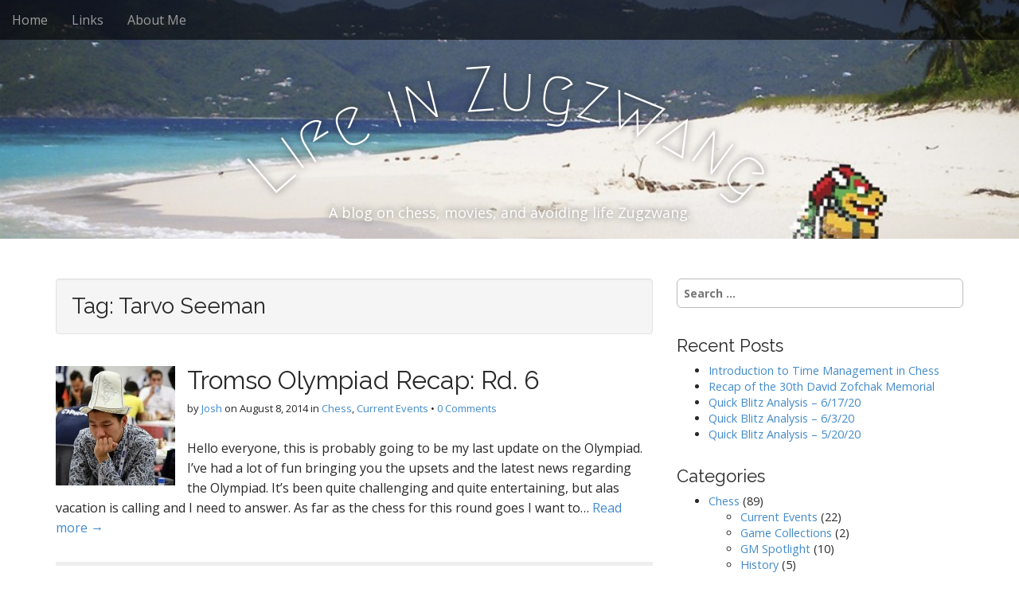

--- FILE ---
content_type: text/html; charset=UTF-8
request_url: http://lifezugzwang.com/tag/tarvo-seeman/
body_size: 8141
content:
<!DOCTYPE html>
<html dir="ltr" lang="en-US"
	prefix="og: https://ogp.me/ns#" >
<head>
	<meta charset="UTF-8">
	<meta name="viewport" content="width=device-width, initial-scale=1.0">
	<link rel="profile" href="http://gmpg.org/xfn/11">
	<link rel="pingback" href="http://lifezugzwang.com/xmlrpc.php">
	<title>Tarvo Seeman - Life in Zugzwang</title>

		<!-- All in One SEO 4.3.4.1 - aioseo.com -->
		<meta name="robots" content="max-image-preview:large" />
		<link rel="canonical" href="http://lifezugzwang.com/tag/tarvo-seeman/" />
		<meta name="generator" content="All in One SEO (AIOSEO) 4.3.4.1 " />
		<script type="application/ld+json" class="aioseo-schema">
			{"@context":"https:\/\/schema.org","@graph":[{"@type":"BreadcrumbList","@id":"http:\/\/lifezugzwang.com\/tag\/tarvo-seeman\/#breadcrumblist","itemListElement":[{"@type":"ListItem","@id":"http:\/\/lifezugzwang.com\/#listItem","position":1,"item":{"@type":"WebPage","@id":"http:\/\/lifezugzwang.com\/","name":"Home","description":"A blog on chess, movies, and avoiding life Zugzwang.","url":"http:\/\/lifezugzwang.com\/"},"nextItem":"http:\/\/lifezugzwang.com\/tag\/tarvo-seeman\/#listItem"},{"@type":"ListItem","@id":"http:\/\/lifezugzwang.com\/tag\/tarvo-seeman\/#listItem","position":2,"item":{"@type":"WebPage","@id":"http:\/\/lifezugzwang.com\/tag\/tarvo-seeman\/","name":"Tarvo Seeman","url":"http:\/\/lifezugzwang.com\/tag\/tarvo-seeman\/"},"previousItem":"http:\/\/lifezugzwang.com\/#listItem"}]},{"@type":"CollectionPage","@id":"http:\/\/lifezugzwang.com\/tag\/tarvo-seeman\/#collectionpage","url":"http:\/\/lifezugzwang.com\/tag\/tarvo-seeman\/","name":"Tarvo Seeman - Life in Zugzwang","inLanguage":"en-US","isPartOf":{"@id":"http:\/\/lifezugzwang.com\/#website"},"breadcrumb":{"@id":"http:\/\/lifezugzwang.com\/tag\/tarvo-seeman\/#breadcrumblist"}},{"@type":"Organization","@id":"http:\/\/lifezugzwang.com\/#organization","name":"Life in Zugzwang","url":"http:\/\/lifezugzwang.com\/"},{"@type":"WebSite","@id":"http:\/\/lifezugzwang.com\/#website","url":"http:\/\/lifezugzwang.com\/","name":"Life in Zugzwang","description":"A blog on chess, movies, and avoiding life Zugzwang.","inLanguage":"en-US","publisher":{"@id":"http:\/\/lifezugzwang.com\/#organization"}}]}
		</script>
		<!-- All in One SEO -->

<link rel='dns-prefetch' href='//fonts.googleapis.com' />
<link rel="alternate" type="application/rss+xml" title="Life in Zugzwang &raquo; Feed" href="http://lifezugzwang.com/feed/" />
<link rel="alternate" type="application/rss+xml" title="Life in Zugzwang &raquo; Comments Feed" href="http://lifezugzwang.com/comments/feed/" />
<link rel="alternate" type="application/rss+xml" title="Life in Zugzwang &raquo; Tarvo Seeman Tag Feed" href="http://lifezugzwang.com/tag/tarvo-seeman/feed/" />
<script type="text/javascript">
window._wpemojiSettings = {"baseUrl":"https:\/\/s.w.org\/images\/core\/emoji\/14.0.0\/72x72\/","ext":".png","svgUrl":"https:\/\/s.w.org\/images\/core\/emoji\/14.0.0\/svg\/","svgExt":".svg","source":{"concatemoji":"http:\/\/lifezugzwang.com\/wp-includes\/js\/wp-emoji-release.min.js?ver=6.2.8"}};
/*! This file is auto-generated */
!function(e,a,t){var n,r,o,i=a.createElement("canvas"),p=i.getContext&&i.getContext("2d");function s(e,t){p.clearRect(0,0,i.width,i.height),p.fillText(e,0,0);e=i.toDataURL();return p.clearRect(0,0,i.width,i.height),p.fillText(t,0,0),e===i.toDataURL()}function c(e){var t=a.createElement("script");t.src=e,t.defer=t.type="text/javascript",a.getElementsByTagName("head")[0].appendChild(t)}for(o=Array("flag","emoji"),t.supports={everything:!0,everythingExceptFlag:!0},r=0;r<o.length;r++)t.supports[o[r]]=function(e){if(p&&p.fillText)switch(p.textBaseline="top",p.font="600 32px Arial",e){case"flag":return s("\ud83c\udff3\ufe0f\u200d\u26a7\ufe0f","\ud83c\udff3\ufe0f\u200b\u26a7\ufe0f")?!1:!s("\ud83c\uddfa\ud83c\uddf3","\ud83c\uddfa\u200b\ud83c\uddf3")&&!s("\ud83c\udff4\udb40\udc67\udb40\udc62\udb40\udc65\udb40\udc6e\udb40\udc67\udb40\udc7f","\ud83c\udff4\u200b\udb40\udc67\u200b\udb40\udc62\u200b\udb40\udc65\u200b\udb40\udc6e\u200b\udb40\udc67\u200b\udb40\udc7f");case"emoji":return!s("\ud83e\udef1\ud83c\udffb\u200d\ud83e\udef2\ud83c\udfff","\ud83e\udef1\ud83c\udffb\u200b\ud83e\udef2\ud83c\udfff")}return!1}(o[r]),t.supports.everything=t.supports.everything&&t.supports[o[r]],"flag"!==o[r]&&(t.supports.everythingExceptFlag=t.supports.everythingExceptFlag&&t.supports[o[r]]);t.supports.everythingExceptFlag=t.supports.everythingExceptFlag&&!t.supports.flag,t.DOMReady=!1,t.readyCallback=function(){t.DOMReady=!0},t.supports.everything||(n=function(){t.readyCallback()},a.addEventListener?(a.addEventListener("DOMContentLoaded",n,!1),e.addEventListener("load",n,!1)):(e.attachEvent("onload",n),a.attachEvent("onreadystatechange",function(){"complete"===a.readyState&&t.readyCallback()})),(e=t.source||{}).concatemoji?c(e.concatemoji):e.wpemoji&&e.twemoji&&(c(e.twemoji),c(e.wpemoji)))}(window,document,window._wpemojiSettings);
</script>
<style type="text/css">
img.wp-smiley,
img.emoji {
	display: inline !important;
	border: none !important;
	box-shadow: none !important;
	height: 1em !important;
	width: 1em !important;
	margin: 0 0.07em !important;
	vertical-align: -0.1em !important;
	background: none !important;
	padding: 0 !important;
}
</style>
	<link rel='stylesheet' id='wp-block-library-css' href='http://lifezugzwang.com/wp-includes/css/dist/block-library/style.min.css?ver=6.2.8' type='text/css' media='all' />
<link rel='stylesheet' id='classic-theme-styles-css' href='http://lifezugzwang.com/wp-includes/css/classic-themes.min.css?ver=6.2.8' type='text/css' media='all' />
<style id='global-styles-inline-css' type='text/css'>
body{--wp--preset--color--black: #000000;--wp--preset--color--cyan-bluish-gray: #abb8c3;--wp--preset--color--white: #ffffff;--wp--preset--color--pale-pink: #f78da7;--wp--preset--color--vivid-red: #cf2e2e;--wp--preset--color--luminous-vivid-orange: #ff6900;--wp--preset--color--luminous-vivid-amber: #fcb900;--wp--preset--color--light-green-cyan: #7bdcb5;--wp--preset--color--vivid-green-cyan: #00d084;--wp--preset--color--pale-cyan-blue: #8ed1fc;--wp--preset--color--vivid-cyan-blue: #0693e3;--wp--preset--color--vivid-purple: #9b51e0;--wp--preset--gradient--vivid-cyan-blue-to-vivid-purple: linear-gradient(135deg,rgba(6,147,227,1) 0%,rgb(155,81,224) 100%);--wp--preset--gradient--light-green-cyan-to-vivid-green-cyan: linear-gradient(135deg,rgb(122,220,180) 0%,rgb(0,208,130) 100%);--wp--preset--gradient--luminous-vivid-amber-to-luminous-vivid-orange: linear-gradient(135deg,rgba(252,185,0,1) 0%,rgba(255,105,0,1) 100%);--wp--preset--gradient--luminous-vivid-orange-to-vivid-red: linear-gradient(135deg,rgba(255,105,0,1) 0%,rgb(207,46,46) 100%);--wp--preset--gradient--very-light-gray-to-cyan-bluish-gray: linear-gradient(135deg,rgb(238,238,238) 0%,rgb(169,184,195) 100%);--wp--preset--gradient--cool-to-warm-spectrum: linear-gradient(135deg,rgb(74,234,220) 0%,rgb(151,120,209) 20%,rgb(207,42,186) 40%,rgb(238,44,130) 60%,rgb(251,105,98) 80%,rgb(254,248,76) 100%);--wp--preset--gradient--blush-light-purple: linear-gradient(135deg,rgb(255,206,236) 0%,rgb(152,150,240) 100%);--wp--preset--gradient--blush-bordeaux: linear-gradient(135deg,rgb(254,205,165) 0%,rgb(254,45,45) 50%,rgb(107,0,62) 100%);--wp--preset--gradient--luminous-dusk: linear-gradient(135deg,rgb(255,203,112) 0%,rgb(199,81,192) 50%,rgb(65,88,208) 100%);--wp--preset--gradient--pale-ocean: linear-gradient(135deg,rgb(255,245,203) 0%,rgb(182,227,212) 50%,rgb(51,167,181) 100%);--wp--preset--gradient--electric-grass: linear-gradient(135deg,rgb(202,248,128) 0%,rgb(113,206,126) 100%);--wp--preset--gradient--midnight: linear-gradient(135deg,rgb(2,3,129) 0%,rgb(40,116,252) 100%);--wp--preset--duotone--dark-grayscale: url('#wp-duotone-dark-grayscale');--wp--preset--duotone--grayscale: url('#wp-duotone-grayscale');--wp--preset--duotone--purple-yellow: url('#wp-duotone-purple-yellow');--wp--preset--duotone--blue-red: url('#wp-duotone-blue-red');--wp--preset--duotone--midnight: url('#wp-duotone-midnight');--wp--preset--duotone--magenta-yellow: url('#wp-duotone-magenta-yellow');--wp--preset--duotone--purple-green: url('#wp-duotone-purple-green');--wp--preset--duotone--blue-orange: url('#wp-duotone-blue-orange');--wp--preset--font-size--small: 13px;--wp--preset--font-size--medium: 20px;--wp--preset--font-size--large: 36px;--wp--preset--font-size--x-large: 42px;--wp--preset--spacing--20: 0.44rem;--wp--preset--spacing--30: 0.67rem;--wp--preset--spacing--40: 1rem;--wp--preset--spacing--50: 1.5rem;--wp--preset--spacing--60: 2.25rem;--wp--preset--spacing--70: 3.38rem;--wp--preset--spacing--80: 5.06rem;--wp--preset--shadow--natural: 6px 6px 9px rgba(0, 0, 0, 0.2);--wp--preset--shadow--deep: 12px 12px 50px rgba(0, 0, 0, 0.4);--wp--preset--shadow--sharp: 6px 6px 0px rgba(0, 0, 0, 0.2);--wp--preset--shadow--outlined: 6px 6px 0px -3px rgba(255, 255, 255, 1), 6px 6px rgba(0, 0, 0, 1);--wp--preset--shadow--crisp: 6px 6px 0px rgba(0, 0, 0, 1);}:where(.is-layout-flex){gap: 0.5em;}body .is-layout-flow > .alignleft{float: left;margin-inline-start: 0;margin-inline-end: 2em;}body .is-layout-flow > .alignright{float: right;margin-inline-start: 2em;margin-inline-end: 0;}body .is-layout-flow > .aligncenter{margin-left: auto !important;margin-right: auto !important;}body .is-layout-constrained > .alignleft{float: left;margin-inline-start: 0;margin-inline-end: 2em;}body .is-layout-constrained > .alignright{float: right;margin-inline-start: 2em;margin-inline-end: 0;}body .is-layout-constrained > .aligncenter{margin-left: auto !important;margin-right: auto !important;}body .is-layout-constrained > :where(:not(.alignleft):not(.alignright):not(.alignfull)){max-width: var(--wp--style--global--content-size);margin-left: auto !important;margin-right: auto !important;}body .is-layout-constrained > .alignwide{max-width: var(--wp--style--global--wide-size);}body .is-layout-flex{display: flex;}body .is-layout-flex{flex-wrap: wrap;align-items: center;}body .is-layout-flex > *{margin: 0;}:where(.wp-block-columns.is-layout-flex){gap: 2em;}.has-black-color{color: var(--wp--preset--color--black) !important;}.has-cyan-bluish-gray-color{color: var(--wp--preset--color--cyan-bluish-gray) !important;}.has-white-color{color: var(--wp--preset--color--white) !important;}.has-pale-pink-color{color: var(--wp--preset--color--pale-pink) !important;}.has-vivid-red-color{color: var(--wp--preset--color--vivid-red) !important;}.has-luminous-vivid-orange-color{color: var(--wp--preset--color--luminous-vivid-orange) !important;}.has-luminous-vivid-amber-color{color: var(--wp--preset--color--luminous-vivid-amber) !important;}.has-light-green-cyan-color{color: var(--wp--preset--color--light-green-cyan) !important;}.has-vivid-green-cyan-color{color: var(--wp--preset--color--vivid-green-cyan) !important;}.has-pale-cyan-blue-color{color: var(--wp--preset--color--pale-cyan-blue) !important;}.has-vivid-cyan-blue-color{color: var(--wp--preset--color--vivid-cyan-blue) !important;}.has-vivid-purple-color{color: var(--wp--preset--color--vivid-purple) !important;}.has-black-background-color{background-color: var(--wp--preset--color--black) !important;}.has-cyan-bluish-gray-background-color{background-color: var(--wp--preset--color--cyan-bluish-gray) !important;}.has-white-background-color{background-color: var(--wp--preset--color--white) !important;}.has-pale-pink-background-color{background-color: var(--wp--preset--color--pale-pink) !important;}.has-vivid-red-background-color{background-color: var(--wp--preset--color--vivid-red) !important;}.has-luminous-vivid-orange-background-color{background-color: var(--wp--preset--color--luminous-vivid-orange) !important;}.has-luminous-vivid-amber-background-color{background-color: var(--wp--preset--color--luminous-vivid-amber) !important;}.has-light-green-cyan-background-color{background-color: var(--wp--preset--color--light-green-cyan) !important;}.has-vivid-green-cyan-background-color{background-color: var(--wp--preset--color--vivid-green-cyan) !important;}.has-pale-cyan-blue-background-color{background-color: var(--wp--preset--color--pale-cyan-blue) !important;}.has-vivid-cyan-blue-background-color{background-color: var(--wp--preset--color--vivid-cyan-blue) !important;}.has-vivid-purple-background-color{background-color: var(--wp--preset--color--vivid-purple) !important;}.has-black-border-color{border-color: var(--wp--preset--color--black) !important;}.has-cyan-bluish-gray-border-color{border-color: var(--wp--preset--color--cyan-bluish-gray) !important;}.has-white-border-color{border-color: var(--wp--preset--color--white) !important;}.has-pale-pink-border-color{border-color: var(--wp--preset--color--pale-pink) !important;}.has-vivid-red-border-color{border-color: var(--wp--preset--color--vivid-red) !important;}.has-luminous-vivid-orange-border-color{border-color: var(--wp--preset--color--luminous-vivid-orange) !important;}.has-luminous-vivid-amber-border-color{border-color: var(--wp--preset--color--luminous-vivid-amber) !important;}.has-light-green-cyan-border-color{border-color: var(--wp--preset--color--light-green-cyan) !important;}.has-vivid-green-cyan-border-color{border-color: var(--wp--preset--color--vivid-green-cyan) !important;}.has-pale-cyan-blue-border-color{border-color: var(--wp--preset--color--pale-cyan-blue) !important;}.has-vivid-cyan-blue-border-color{border-color: var(--wp--preset--color--vivid-cyan-blue) !important;}.has-vivid-purple-border-color{border-color: var(--wp--preset--color--vivid-purple) !important;}.has-vivid-cyan-blue-to-vivid-purple-gradient-background{background: var(--wp--preset--gradient--vivid-cyan-blue-to-vivid-purple) !important;}.has-light-green-cyan-to-vivid-green-cyan-gradient-background{background: var(--wp--preset--gradient--light-green-cyan-to-vivid-green-cyan) !important;}.has-luminous-vivid-amber-to-luminous-vivid-orange-gradient-background{background: var(--wp--preset--gradient--luminous-vivid-amber-to-luminous-vivid-orange) !important;}.has-luminous-vivid-orange-to-vivid-red-gradient-background{background: var(--wp--preset--gradient--luminous-vivid-orange-to-vivid-red) !important;}.has-very-light-gray-to-cyan-bluish-gray-gradient-background{background: var(--wp--preset--gradient--very-light-gray-to-cyan-bluish-gray) !important;}.has-cool-to-warm-spectrum-gradient-background{background: var(--wp--preset--gradient--cool-to-warm-spectrum) !important;}.has-blush-light-purple-gradient-background{background: var(--wp--preset--gradient--blush-light-purple) !important;}.has-blush-bordeaux-gradient-background{background: var(--wp--preset--gradient--blush-bordeaux) !important;}.has-luminous-dusk-gradient-background{background: var(--wp--preset--gradient--luminous-dusk) !important;}.has-pale-ocean-gradient-background{background: var(--wp--preset--gradient--pale-ocean) !important;}.has-electric-grass-gradient-background{background: var(--wp--preset--gradient--electric-grass) !important;}.has-midnight-gradient-background{background: var(--wp--preset--gradient--midnight) !important;}.has-small-font-size{font-size: var(--wp--preset--font-size--small) !important;}.has-medium-font-size{font-size: var(--wp--preset--font-size--medium) !important;}.has-large-font-size{font-size: var(--wp--preset--font-size--large) !important;}.has-x-large-font-size{font-size: var(--wp--preset--font-size--x-large) !important;}
.wp-block-navigation a:where(:not(.wp-element-button)){color: inherit;}
:where(.wp-block-columns.is-layout-flex){gap: 2em;}
.wp-block-pullquote{font-size: 1.5em;line-height: 1.6;}
</style>
<link rel='stylesheet' id='arcade-basic-stylesheet-css' href='http://lifezugzwang.com/wp-content/themes/arcade-basic/style.css?ver=6.2.8' type='text/css' media='all' />
<link rel='stylesheet' id='arcade-basic-fonts-css' href='//fonts.googleapis.com/css?family=Megrim|Raleway|Open+Sans:400,400italic,700,700italic' type='text/css' media='all' />
<link rel='stylesheet' id='font-awesome-css' href='http://lifezugzwang.com/wp-content/themes/arcade-basic/library/css/font-awesome.css?ver=4.7.0' type='text/css' media='all' />
<link rel='stylesheet' id='author_recommended_posts-public-css' href='http://lifezugzwang.com/wp-content/plugins/author-recommended-posts/css/public.css?ver=1.0.3' type='text/css' media='screen' />
<script type='text/javascript' src='http://lifezugzwang.com/wp-includes/js/jquery/jquery.min.js?ver=3.6.4' id='jquery-core-js'></script>
<script type='text/javascript' src='http://lifezugzwang.com/wp-includes/js/jquery/jquery-migrate.min.js?ver=3.4.0' id='jquery-migrate-js'></script>
<link rel="https://api.w.org/" href="http://lifezugzwang.com/wp-json/" /><link rel="alternate" type="application/json" href="http://lifezugzwang.com/wp-json/wp/v2/tags/436" /><link rel="EditURI" type="application/rsd+xml" title="RSD" href="http://lifezugzwang.com/xmlrpc.php?rsd" />
<link rel="wlwmanifest" type="application/wlwmanifest+xml" href="http://lifezugzwang.com/wp-includes/wlwmanifest.xml" />
<meta name="generator" content="WordPress 6.2.8" />
<style>
.container { max-width: 1170px; }
</style>
	<style type="text/css">.recentcomments a{display:inline !important;padding:0 !important;margin:0 !important;}</style></head>
<body class="archive tag tag-tarvo-seeman tag-436 no-fittext basic">

	<div id="page">

		<header id="header">
			<nav id="site-navigation" class="navbar navbar-inverse navbar-fixed-top" role="navigation">
				<h3 class="sr-only">Main menu</h3>
				<a class="sr-only" href="#primary" title="Skip to content">Skip to content</a>

				<div class="navbar-header">
					<button type="button" class="navbar-toggle" data-toggle="collapse" data-target=".navbar-collapse">
				        <span class="icon-bar"></span>
				        <span class="icon-bar"></span>
				        <span class="icon-bar"></span>
				    </button>
				</div>

				<div class="collapse navbar-collapse">
					<ul id="menu-nav1" class="nav navbar-nav"><li id="menu-item-12" class="menu-item menu-item-type-custom menu-item-object-custom menu-item-home menu-item-12"><a href="http://lifezugzwang.com">Home</a></li>
<li id="menu-item-2321" class="menu-item menu-item-type-post_type menu-item-object-page menu-item-2321"><a href="http://lifezugzwang.com/links/">Links</a></li>
<li id="menu-item-13" class="menu-item menu-item-type-custom menu-item-object-custom menu-item-13"><a href="http://lifezugzwang.com/about-me">About Me</a></li>
</ul>				</div>
			</nav><!-- #site-navigation -->

			 <div class="title-card-wrapper">
                <div class="title-card">
    				<div id="site-meta">
						    					<div id="site-title">
    						<a href="http://lifezugzwang.com" title="Life in Zugzwang" rel="home">Life in Zugzwang</a>
    					</div>

    					
    					<div id="site-description" class="margin-top">
    						A blog on chess, movies, and avoiding life Zugzwang.    					</div>
						    					<a href="#" id="more-site" class="btn btn-default btn-lg">See More</a>
    				</div>

    							<img class="header-img" src="http://lifezugzwang.com/wp-content/uploads/2014/07/copy-1024x1024xKoopa-Beach-1024x1024.jpg.pagespeed.ic_.CYh5bfLAyB-e1406738148149.jpg" alt="" />
							</div>
			</div>

		</header>

		<main>
	<div class="container">
		<div class="row">
			<section id="primary" class="col-md-8 hfeed">

				
					<header id="archive-header">
												<h1 class="page-title">Tag: <span>Tarvo Seeman</span></h1>					</header><!-- #archive-header -->

						<article id="post-2560" class="clearfix post-2560 post type-post status-publish format-standard has-post-thumbnail hentry category-chess category-currentevents tag-ali-nassr tag-anthony-drayton tag-antoine-kassis tag-bunmi-olape tag-dewperkash-gejadin tag-hui-li tag-husein-aziz-nezad tag-jodi-setyaki-azarya tag-marko-tratar tag-mindaugas-beinoras tag-peter-michalik tag-robert-zelcic tag-roy-phillips tag-stelios-halkias tag-tarvo-seeman tag-tiger-hillarp-persson tag-yves-ndikumana xfolkentry">
				<a href="http://lifezugzwang.com/tromso-olympiad-recap-rd-6/">
			<img width="150" height="150" src="http://lifezugzwang.com/wp-content/uploads/2014/08/Semetey-Tologontegin-Kyrgyzstan-150x150.jpg" class="alignleft wp-post-image" alt="" decoding="async" srcset="http://lifezugzwang.com/wp-content/uploads/2014/08/Semetey-Tologontegin-Kyrgyzstan-150x150.jpg 150w, http://lifezugzwang.com/wp-content/uploads/2014/08/Semetey-Tologontegin-Kyrgyzstan-100x100.jpg 100w" sizes="(max-width: 150px) 100vw, 150px" />		</a>
		
	<h2 class="entry-title taggedlink"><a href="http://lifezugzwang.com/tromso-olympiad-recap-rd-6/" rel="bookmark">Tromso Olympiad Recap: Rd. 6</a></h2>
		<div class="entry-meta">
		by <span class="vcard author"><span class="fn"><a href="http://lifezugzwang.com/author/admin/" title="Posts by Josh" rel="author">Josh</a></span></span>&nbsp;on&nbsp;<a href="http://lifezugzwang.com/tromso-olympiad-recap-rd-6/" class="time"><time class="date published updated" datetime="2014-08-08">August 8, 2014</time></a>&nbsp;in&nbsp;<a href="http://lifezugzwang.com/category/chess/" rel="category tag">Chess</a>, <a href="http://lifezugzwang.com/category/chess/currentevents/" rel="category tag">Current Events</a>&nbsp;&bull;&nbsp;<a href="http://lifezugzwang.com/tromso-olympiad-recap-rd-6/#respond">0 Comments</a>	</div>
	
	    <div class="entry-content description clearfix">
		    <p class="excerpt">Hello everyone, this is probably going to be my last update on the Olympiad. I&#8217;ve had a lot of fun bringing you the upsets and the latest news regarding the Olympiad. It&#8217;s been quite challenging and quite entertaining, but alas vacation is calling and I need to answer. As far as the chess for this round goes I want to&hellip; <a href="http://lifezugzwang.com/tromso-olympiad-recap-rd-6/">Read more &rarr;</a></p>
	    </div><!-- .entry-content -->
	    	</article><!-- #post-2560 -->
			</section><!-- #primary.c8 -->
				<div id="secondary" class="col-md-4" role="complementary">
		<aside id="search-2" class="widget widget_search"><form role="search" method="get" class="search-form" action="http://lifezugzwang.com/">
				<label>
					<span class="screen-reader-text">Search for:</span>
					<input type="search" class="search-field" placeholder="Search &hellip;" value="" name="s" />
				</label>
				<input type="submit" class="search-submit" value="Search" />
			</form></aside>
		<aside id="recent-posts-2" class="widget widget_recent_entries">
		<h3 class="widget-title">Recent Posts</h3>
		<ul>
											<li>
					<a href="http://lifezugzwang.com/introduction-to-time-management-in-chess/">Introduction to Time Management in Chess</a>
									</li>
											<li>
					<a href="http://lifezugzwang.com/recap-of-the-30th-david-zofchak-memorial/">Recap of the 30th David Zofchak Memorial</a>
									</li>
											<li>
					<a href="http://lifezugzwang.com/quick-blitz-analysis-61720/">Quick Blitz Analysis &#8211; 6/17/20</a>
									</li>
											<li>
					<a href="http://lifezugzwang.com/quick-blitz-analysis-6320/">Quick Blitz Analysis &#8211; 6/3/20</a>
									</li>
											<li>
					<a href="http://lifezugzwang.com/quick-blitz-analysis-52020/">Quick Blitz Analysis &#8211; 5/20/20</a>
									</li>
					</ul>

		</aside><aside id="categories-2" class="widget widget_categories"><h3 class="widget-title">Categories</h3>
			<ul>
					<li class="cat-item cat-item-16"><a href="http://lifezugzwang.com/category/chess/">Chess</a> (89)
<ul class='children'>
	<li class="cat-item cat-item-594"><a href="http://lifezugzwang.com/category/chess/currentevents/">Current Events</a> (22)
</li>
	<li class="cat-item cat-item-598"><a href="http://lifezugzwang.com/category/chess/gamecollections/">Game Collections</a> (2)
</li>
	<li class="cat-item cat-item-597"><a href="http://lifezugzwang.com/category/chess/gmspotlight/">GM Spotlight</a> (10)
</li>
	<li class="cat-item cat-item-595"><a href="http://lifezugzwang.com/category/chess/history/">History</a> (5)
</li>
	<li class="cat-item cat-item-596"><a href="http://lifezugzwang.com/category/chess/musings/">Musings</a> (26)
</li>
	<li class="cat-item cat-item-592"><a href="http://lifezugzwang.com/category/chess/op-eds/">Op-eds</a> (4)
</li>
	<li class="cat-item cat-item-593"><a href="http://lifezugzwang.com/category/chess/tournamentrecaps/">Tournament Recaps</a> (22)
</li>
</ul>
</li>
	<li class="cat-item cat-item-482"><a href="http://lifezugzwang.com/category/fantasy-sports/">Fantasy Sports</a> (1)
</li>
	<li class="cat-item cat-item-167"><a href="http://lifezugzwang.com/category/interviews/">Interviews</a> (1)
</li>
	<li class="cat-item cat-item-2"><a href="http://lifezugzwang.com/category/movies/">Movies</a> (3)
<ul class='children'>
	<li class="cat-item cat-item-602"><a href="http://lifezugzwang.com/category/movies/should-see/">Should See!</a> (3)
</li>
</ul>
</li>
	<li class="cat-item cat-item-234"><a href="http://lifezugzwang.com/category/perl/">Perl</a> (1)
</li>
	<li class="cat-item cat-item-1"><a href="http://lifezugzwang.com/category/uncategorized/">Uncategorized</a> (1)
</li>
			</ul>

			</aside><aside id="meta-2" class="widget widget_meta"><h3 class="widget-title">Meta</h3>
		<ul>
						<li><a href="http://lifezugzwang.com/wp-login.php">Log in</a></li>
			<li><a href="http://lifezugzwang.com/feed/">Entries feed</a></li>
			<li><a href="http://lifezugzwang.com/comments/feed/">Comments feed</a></li>

			<li><a href="https://wordpress.org/">WordPress.org</a></li>
		</ul>

		</aside><aside id="search-2" class="widget widget_search"><form role="search" method="get" class="search-form" action="http://lifezugzwang.com/">
				<label>
					<span class="screen-reader-text">Search for:</span>
					<input type="search" class="search-field" placeholder="Search &hellip;" value="" name="s" />
				</label>
				<input type="submit" class="search-submit" value="Search" />
			</form></aside>
		<aside id="recent-posts-2" class="widget widget_recent_entries">
		<h3 class="widget-title">Recent Posts</h3>
		<ul>
											<li>
					<a href="http://lifezugzwang.com/introduction-to-time-management-in-chess/">Introduction to Time Management in Chess</a>
									</li>
											<li>
					<a href="http://lifezugzwang.com/recap-of-the-30th-david-zofchak-memorial/">Recap of the 30th David Zofchak Memorial</a>
									</li>
											<li>
					<a href="http://lifezugzwang.com/quick-blitz-analysis-61720/">Quick Blitz Analysis &#8211; 6/17/20</a>
									</li>
											<li>
					<a href="http://lifezugzwang.com/quick-blitz-analysis-6320/">Quick Blitz Analysis &#8211; 6/3/20</a>
									</li>
											<li>
					<a href="http://lifezugzwang.com/quick-blitz-analysis-52020/">Quick Blitz Analysis &#8211; 5/20/20</a>
									</li>
					</ul>

		</aside><aside id="recent-comments-2" class="widget widget_recent_comments"><h3 class="widget-title">Recent Comments</h3><ul id="recentcomments"><li class="recentcomments"><span class="comment-author-link">Josh</span> on <a href="http://lifezugzwang.com/2014-marchand-recap/#comment-517225">2014 Marchand Recap</a></li><li class="recentcomments"><span class="comment-author-link"><a href="https://720-hd.me/" class="url" rel="ugc external nofollow">сериалы онлайн</a></span> on <a href="http://lifezugzwang.com/2014-marchand-recap/#comment-419577">2014 Marchand Recap</a></li><li class="recentcomments"><span class="comment-author-link">Josh</span> on <a href="http://lifezugzwang.com/recap-of-the-60th-maryland-open/#comment-244024">Recap of the 60th Maryland Open</a></li><li class="recentcomments"><span class="comment-author-link">Mr Chess</span> on <a href="http://lifezugzwang.com/recap-of-the-60th-maryland-open/#comment-240746">Recap of the 60th Maryland Open</a></li><li class="recentcomments"><span class="comment-author-link"><a href="http://lifezugzwang.com/recap-of-the-2016-cleveland-open/" class="url" rel="ugc">Recap of the 2016 Cleveland Open | Life in Zugzwang</a></span> on <a href="http://lifezugzwang.com/recap-of-the-2016-niagara-falls-open/#comment-213244">Recap of the 2016 Niagara Falls Open</a></li></ul></aside><aside id="categories-2" class="widget widget_categories"><h3 class="widget-title">Categories</h3>
			<ul>
					<li class="cat-item cat-item-16"><a href="http://lifezugzwang.com/category/chess/">Chess</a> (89)
<ul class='children'>
	<li class="cat-item cat-item-594"><a href="http://lifezugzwang.com/category/chess/currentevents/">Current Events</a> (22)
</li>
	<li class="cat-item cat-item-598"><a href="http://lifezugzwang.com/category/chess/gamecollections/">Game Collections</a> (2)
</li>
	<li class="cat-item cat-item-597"><a href="http://lifezugzwang.com/category/chess/gmspotlight/">GM Spotlight</a> (10)
</li>
	<li class="cat-item cat-item-595"><a href="http://lifezugzwang.com/category/chess/history/">History</a> (5)
</li>
	<li class="cat-item cat-item-596"><a href="http://lifezugzwang.com/category/chess/musings/">Musings</a> (26)
</li>
	<li class="cat-item cat-item-592"><a href="http://lifezugzwang.com/category/chess/op-eds/">Op-eds</a> (4)
</li>
	<li class="cat-item cat-item-593"><a href="http://lifezugzwang.com/category/chess/tournamentrecaps/">Tournament Recaps</a> (22)
</li>
</ul>
</li>
	<li class="cat-item cat-item-482"><a href="http://lifezugzwang.com/category/fantasy-sports/">Fantasy Sports</a> (1)
</li>
	<li class="cat-item cat-item-167"><a href="http://lifezugzwang.com/category/interviews/">Interviews</a> (1)
</li>
	<li class="cat-item cat-item-2"><a href="http://lifezugzwang.com/category/movies/">Movies</a> (3)
<ul class='children'>
	<li class="cat-item cat-item-602"><a href="http://lifezugzwang.com/category/movies/should-see/">Should See!</a> (3)
</li>
</ul>
</li>
	<li class="cat-item cat-item-234"><a href="http://lifezugzwang.com/category/perl/">Perl</a> (1)
</li>
	<li class="cat-item cat-item-1"><a href="http://lifezugzwang.com/category/uncategorized/">Uncategorized</a> (1)
</li>
			</ul>

			</aside><aside id="meta-2" class="widget widget_meta"><h3 class="widget-title">Meta</h3>
		<ul>
						<li><a href="http://lifezugzwang.com/wp-login.php">Log in</a></li>
			<li><a href="http://lifezugzwang.com/feed/">Entries feed</a></li>
			<li><a href="http://lifezugzwang.com/comments/feed/">Comments feed</a></li>

			<li><a href="https://wordpress.org/">WordPress.org</a></li>
		</ul>

		</aside>	</div><!-- #secondary.widget-area -->		</div>
	</div>

	</main><!-- main -->

	<footer id="footer" role="contentinfo">
		<div id="footer-content" class="container">
			<div class="row">
				<div class="copyright col-lg-12">
					<span class="pull-left">Copyright &copy; 2026  <a href="http://lifezugzwang.com">Life in Zugzwang</a>. All Rights Reserved.</span>
					<span class="credit-link pull-right"><i class="fa fa-leaf"></i>The Arcade Basic Theme by <a href="https://themes.bavotasan.com/themes/arcade">bavotasan.com</a>.</span>
				</div><!-- .col-lg-12 -->
			</div><!-- .row -->
		</div><!-- #footer-content.container -->
	</footer><!-- #footer -->
</div><!-- #page -->

<script type='text/javascript' src='http://lifezugzwang.com/wp-content/themes/arcade-basic/library/js/bootstrap.min.js?ver=3.0.3' id='bootstrap-js'></script>
<script type='text/javascript' src='http://lifezugzwang.com/wp-content/themes/arcade-basic/library/js/fillsize.js?ver=6.2.8' id='fillsize-js'></script>
<script type='text/javascript' src='http://lifezugzwang.com/wp-content/themes/arcade-basic/library/js/jquery.arctext.js?ver=6.2.8' id='arctext-js'></script>
<script type='text/javascript' id='arcade-basic-script-js-extra'>
/* <![CDATA[ */
var arcade_basic_vars = {"arc":"400","fittext":""};
/* ]]> */
</script>
<script type='text/javascript' src='http://lifezugzwang.com/wp-content/themes/arcade-basic/library/js/theme.js?ver=6.2.8' id='arcade-basic-script-js'></script>
</body>
</html>